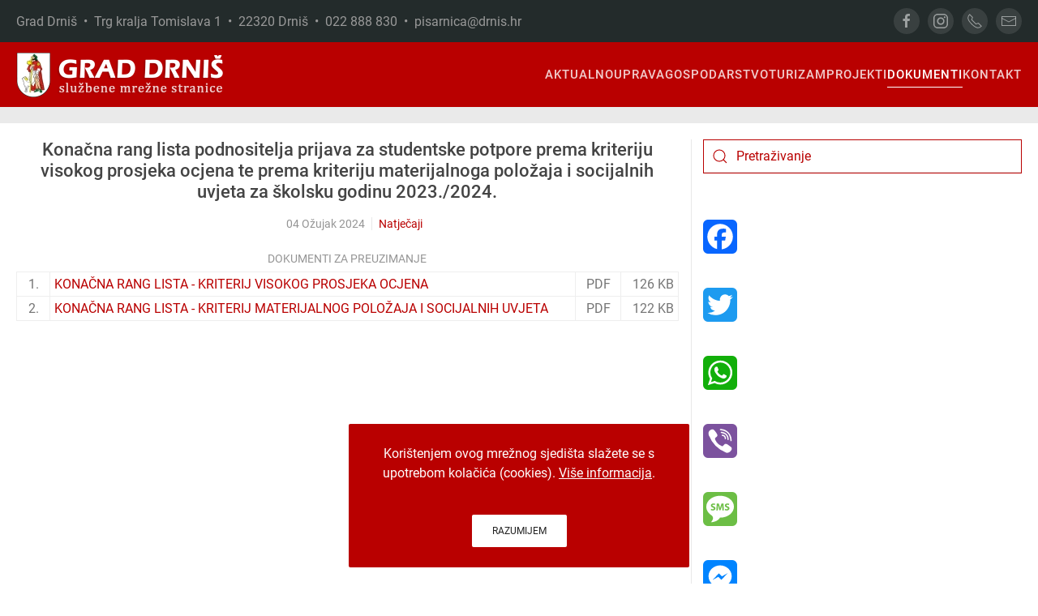

--- FILE ---
content_type: text/html; charset=utf-8
request_url: https://www.drnis.hr/dokumenti/natjecaji/4308-konacna-rang-lista-podnositelja-prijava-za-studentske-potpore-prema-kriteriju-visokog-prosjeka-ocjena-te-prema-kriteriju-materijalnoga-polozaja-i-socijalnih-uvjeta-za-skolsku-godinu-2023-2024
body_size: 12130
content:
<!DOCTYPE html>
<html lang="hr-hr" dir="ltr">
    <head>
        <meta name="viewport" content="width=device-width, initial-scale=1">
        <link rel="icon" href="/images/favicon.png" sizes="any">
                <link rel="apple-touch-icon" href="/images/apple-touch-icon.png">
        <meta charset="utf-8" />
	<base href="https://www.drnis.hr/dokumenti/natjecaji/4308-konacna-rang-lista-podnositelja-prijava-za-studentske-potpore-prema-kriteriju-visokog-prosjeka-ocjena-te-prema-kriteriju-materijalnoga-polozaja-i-socijalnih-uvjeta-za-skolsku-godinu-2023-2024" />
	<meta name="og:title" content="Konačna rang lista podnositelja prijava za studentske potpore prema kriteriju visokog prosjeka ocjena te prema kriteriju materijalnoga položaja i socijalnih uvjeta za školsku godinu 2023./2024." />
	<meta name="og:type" content="article" />
	<meta name="og:url" content="https://www.drnis.hr/dokumenti/natjecaji/4308-konacna-rang-lista-podnositelja-prijava-za-studentske-potpore-prema-kriteriju-visokog-prosjeka-ocjena-te-prema-kriteriju-materijalnoga-polozaja-i-socijalnih-uvjeta-za-skolsku-godinu-2023-2024" />
	<meta name="og:site_name" content="Grad Drniš" />
	<meta name="og:description" content="Grad Drniš" />
	<meta name="author" content="Super User" />
	<meta name="description" content="Grad Drniš" />
	<meta name="generator" content="Joomla! - Open Source Content Management" />
	<title>Grad Drniš - Konačna rang lista podnositelja prijava za studentske potpore prema kriteriju visokog prosjeka ocjena te prema kriteriju materijalnoga položaja i socijalnih uvjeta za školsku godinu 2023./2024.</title>
	<link href="https://www.drnis.hr/component/search/?Itemid=176&amp;catid=12&amp;id=4308&amp;format=opensearch" rel="search" title="Traži Grad Drniš" type="application/opensearchdescription+xml" />
	<link href="https://www.drnis.hr/plugins/content/addtoany/addtoany.css" rel="stylesheet" />
	<link href="/templates/yootheme/css/theme.9.css?1767560131" rel="stylesheet" />
	<link href="/templates/yootheme/css/theme.update.css?4.0.7" rel="stylesheet" />
	<link href="/templates/yootheme/css/custom.css?4.0.7" rel="stylesheet" />
	<script src="https://static.addtoany.com/menu/page.js" defer></script>
	<script src="/templates/yootheme/vendor/yootheme/theme-cookie/app/cookie.min.js?4.0.7" defer></script>
	<script src="/templates/yootheme/vendor/assets/uikit/dist/js/uikit.min.js?4.0.7"></script>
	<script src="/templates/yootheme/vendor/assets/uikit/dist/js/uikit-icons-max.min.js?4.0.7"></script>
	<script src="/templates/yootheme/js/theme.js?4.0.7"></script>
	<script src="/media/com_widgetkit/js/maps.js" defer></script>
	<script>
document.addEventListener('DOMContentLoaded', function() {
            Array.prototype.slice.call(document.querySelectorAll('a span[id^="cloak"]')).forEach(function(span) {
                span.innerText = span.textContent;
            });
        });
	</script>
	<script>(function(d){var s = d.createElement("script");s.setAttribute("data-account", "A3X86O5Y4q");s.setAttribute("src", "https://cdn.userway.org/widget.js");(d.body || d.head).appendChild(s);})(document)</script>
	<script>window.yootheme = window.yootheme || {}; var $theme = yootheme.theme = {"i18n":{"close":{"label":"Close"},"totop":{"label":"Back to top"},"marker":{"label":"Open"},"navbarToggleIcon":{"label":"Open menu"},"paginationPrevious":{"label":"Previous page"},"paginationNext":{"label":"Next page"},"searchIcon":{"toggle":"Open Search","submit":"Submit Search"},"slider":{"next":"Next slide","previous":"Previous slide","slideX":"Slide %s","slideLabel":"%s of %s"},"slideshow":{"next":"Next slide","previous":"Previous slide","slideX":"Slide %s","slideLabel":"%s of %s"},"lightboxPanel":{"next":"Next slide","previous":"Previous slide","slideLabel":"%s of %s","close":"Close"}},"cookie":{"mode":"notification","template":"<div class=\"tm-cookie-banner uk-notification uk-notification-bottom-center\">\n        <div class=\"uk-notification-message uk-notification-message-primary uk-panel\">\n\n            Kori\u0161tenjem ovog mre\u017enog sjedi\u0161ta sla\u017eete se s upotrebom kola\u010di\u0107a (cookies). <a style=\"color:#fff; text-decoration:underline;\" href=\"\/dokumenti\/izjava-o-kolacicima\">Vi\u0161e informacija<\/a>.\n<br \/><br \/>\n            \n                        <p class=\"uk-margin-small-top\">\n\n                                <button type=\"button\" class=\"js-accept uk-button uk-button-secondary\" data-uk-toggle=\"target: !.uk-notification; animation: uk-animation-fade\">Razumijem<\/button>\n                \n                \n            <\/p>\n            \n        <\/div>\n    <\/div>","position":"bottom"}};</script>

    </head>
    <body class="">

        <div class="uk-hidden-visually uk-notification uk-notification-top-left uk-width-auto">
            <div class="uk-notification-message">
                <a href="#tm-main">Skip to main content</a>
            </div>
        </div>
    
        
        
        <div class="tm-page">

                        


<header class="tm-header-mobile uk-hidden@m" uk-header>


        <div uk-sticky show-on-up animation="uk-animation-slide-top" cls-active="uk-navbar-sticky" sel-target=".uk-navbar-container">
    
        <div class="uk-navbar-container">

            <div class="uk-container uk-container-expand">
                <nav class="uk-navbar" uk-navbar="{&quot;container&quot;:&quot;.tm-header-mobile &gt; [uk-sticky]&quot;}">

                    
                                        <div class="uk-navbar-center">

                                                    <a href="https://www.drnis.hr/" aria-label="Back to home" class="uk-logo uk-navbar-item">
    <picture>
<source type="image/webp" srcset="/templates/yootheme/cache/fa/logo-fa43fd39.webp 235w, /templates/yootheme/cache/ff/logo-ff5f598a.webp 469w, /templates/yootheme/cache/27/logo-2745df74.webp 470w" sizes="(min-width: 235px) 235px">
<img alt="Grad Drniš" loading="eager" src="/templates/yootheme/cache/9f/logo-9f929d67.png" width="235" height="50">
</picture></a>
                        
                        
                    </div>
                    
                                        <div class="uk-navbar-right">

                        
                        <a uk-toggle href="#tm-dialog-mobile" class="uk-navbar-toggle">

        
        <div uk-navbar-toggle-icon></div>

        
    </a>

                    </div>
                    
                </nav>
            </div>

        </div>

        </div>
    



        <div id="tm-dialog-mobile" uk-offcanvas="container: true; overlay: true" mode="slide" flip>
        <div class="uk-offcanvas-bar uk-flex uk-flex-column">

                        <button class="uk-offcanvas-close uk-close-large" type="button" uk-close uk-toggle="cls: uk-close-large; mode: media; media: @s"></button>
            
                        <div class="uk-margin-auto-bottom">
                
<div class="uk-grid uk-child-width-1-1" uk-grid>    <div>
<div class="uk-panel" id="module-95">

    
    
<ul class="uk-nav uk-nav-default uk-nav-accordion" uk-nav="targets: &gt; .js-accordion">
    
	<li class="item-101 uk-parent"><a href="/"> Aktualno <span uk-nav-parent-icon></span></a>
	<ul class="uk-nav-sub">

		<li class="item-174"><a href="/aktualno/novosti"> Novosti</a></li>
		<li class="item-175"><a href="/aktualno/obavijesti"> Obavijesti</a></li>
		<li class="item-411"><a href="/aktualno/objave-gradonacelnika"> Objave Gradonačelnika</a></li>
		<li class="item-407"><a href="/aktualno/grad-drnis-prijatelj-djece/grad-drnis-prijatelj-djece"> Grad Drniš - prijatelj djece</a></li>
		<li class="item-522"><a href="/aktualno/grad-za-mlade"> Grad za mlade</a></li>
		<li class="item-545"><a href="/aktualno/dani-otvorenih-vrata-eu-fondova-u-gradu-drnisu"> Dani otvorenih vrata EU fondova u Gradu Drnišu</a></li>
		<li class="item-507"><a href="/aktualno/arhiva"> Arhiva</a></li></ul></li>
	<li class="item-188 js-accordion uk-parent"><a href> Uprava <span uk-nav-parent-icon></span></a>
	<ul class="uk-nav-sub">

		<li class="item-447"><a href="/uprava/gradonacelnik"> Gradonačelnik</a></li>
		<li class="item-448"><a href="/uprava/upravni-odjel-za-imovinsko-pravna-pitanja-kadrovske-i-opce-poslove"> Upravni odjel za imovinsko-pravna pitanja, kadrovske i opće poslove</a></li>
		<li class="item-449"><a href="/uprava/upravni-odjel-za-gospodarstvo-financije-i-drustvene-djelatnosti"> Upravni odjel za gospodarstvo, financije i društvene djelatnosti</a></li>
		<li class="item-450"><a href="/uprava/upravni-odjel-za-prostorno-uredenje-graditeljstvo-komunalno-gospodarstvo-i-zastitu-okolisa"> Upravni odjel za prostorno uređenje, graditeljstvo, komunalno gospodarstvo i zaštitu okoliša</a></li>
		<li class="item-200"><a href="/uprava/gradsko-vijece"> Gradsko vijeće</a></li>
		<li class="item-408"><a href="/aktualno/grad-drnis-prijatelj-djece/djecje-gradsko-vijece"> Dječje gradsko vijeće</a></li>
		<li class="item-488"><a href="/uprava/savjet-mladih-grada-drnisa"> Savjet mladih Grada Drniša</a></li>
		<li class="item-202"><a href="/uprava/statut-grada-drnisa"> Statut Grada Drniša</a></li>
		<li class="item-203"><a href="/uprava/grb-i-zastava"> Grb i zastava</a></li>
		<li class="item-513"><a href="/uprava/gradske-cetvrti-i-mjesni-odbori"> Gradske četvrti i mjesni odbori</a></li></ul></li>
	<li class="item-189 js-accordion uk-parent"><a href> Gospodarstvo <span uk-nav-parent-icon></span></a>
	<ul class="uk-nav-sub">

		<li class="item-205"><a href="/gospodarstvo/gospodarstvo"> Gospodarstvo</a></li>
		<li class="item-206"><a href="/gospodarstvo/poslovna-zona-drnis"> Poslovna zona &quot;Drniš&quot;</a></li>
		<li class="item-207"><a href="/gospodarstvo/poslovna-zona-radonic"> Poslovna zona &quot;Radonić&quot;</a></li>
		<li class="item-320"><a href="/gospodarstvo/program-ukupnog-razvoja-grada-drnisa-2015-2020"> Program ukupnog razvoja Grada Drniša 2015. - 2020.</a></li>
		<li class="item-341"><a href="/gospodarstvo/program-potpore-poljoprivredi-i-ruralnom-razvoju-grada-drnisa-do-2027-godine"> Program potpore poljoprivredi i ruralnom razvoju Grada Drniša do 2027. godine</a></li>
		<li class="item-497"><a href="/gospodarstvo/provedbeni-program-grada-drnisa-2022-2025"> Provedbeni program Grada Drniša 2022. - 2025.</a></li>
		<li class="item-544"><a href="/gospodarstvo/provedbeni-program-grada-drnisa-2025-2027"> Provedbeni program Grada Drniša 2025. - 2029.</a></li>
		<li class="item-504"><a href="/gospodarstvo/vodic-za-izvoznike"> Vodič za izvoznike</a></li>
		<li class="item-511"><a href="/gospodarstvo/plan-razvoja-grada-drnisa-do-2030-godine"> Plan razvoja Grada Drniša do 2030. godine</a></li>
		<li class="item-516"><a href="/gospodarstvo/program-raspolaganja-poljoprivrednim-zemljistem-u-vlasnistvu-republike-hrvatske-za-grad-drnis"> Program raspolaganja poljoprivrednim zemljištem u vlasništvu Republike Hrvatske za Grad Drniš</a></li>
		<li class="item-547"><a href="/gospodarstvo/program-zastite-divljaci"> Program zaštite divljači</a></li></ul></li>
	<li class="item-180 js-accordion uk-parent"><a href> Turizam <span uk-nav-parent-icon></span></a>
	<ul class="uk-nav-sub">

		<li class="item-453"><a href="/turizam/grad-drnis"> Grad Drniš</a></li>
		<li class="item-454"><a href="/turizam/sto-posjetiti"> Što posjetiti</a></li>
		<li class="item-455"><a href="/turizam/aktivnosti"> Aktivnosti</a></li>
		<li class="item-456"><a href="/turizam/gastronomija"> Gastronomija</a></li>
		<li class="item-457"><a href="/turizam/suveniri"> Suveniri</a></li>
		<li class="item-417"><a href="https://www.tz-drnis.hr" target="_blank"> Turistička zajednica Grada Drniša</a></li>
		<li class="item-452"><a href="https://www.gmd.hr" target="_blank"> Gradski muzej Drniš</a></li>
		<li class="item-418"><a href="https://www.drniskiprsut.com" target="_blank"> Drniški pršut</a></li>
		<li class="item-336"><a href="/turizam/top-100-ggd"> Top 100 GGD</a></li>
		<li class="item-322"><a href="/turizam/eden"> EDEN</a></li></ul></li>
	<li class="item-353 js-accordion uk-parent"><a href> Projekti <span uk-nav-parent-icon></span></a>
	<ul class="uk-nav-sub">

		<li class="item-354"><a href="/projekti/razvoj-turizma-na-rubnim-dijelovima-nacionalnog-parka-krka"> Razvoj turizma na rubnim dijelovima Nacionalnog parka Krka</a></li>
		<li class="item-355"><a href="/projekti/adriatic-canyons-adventure-tours"> Adriatic Canyons Adventure Tours</a></li>
		<li class="item-356"><a href="/projekti/integrirani-program-obnove-kulturne-bastine-grada-drnisa"> Integrirani program obnove kulturne baštine Grada Drniša</a></li>
		<li class="item-359"><a href="/projekti/izgradnja-i-opremanje-reciklaznog-dvorista-na-podrucju-grada-drnisa"> Izgradnja i opremanje reciklažnog dvorišta na području Grada Drniša</a></li>
		<li class="item-372"><a href="/projekti/izgradnja-prometnice-s-infrastrukturom-u-stambenoj-zoni-pazar-u-drnisu"> Izgradnja prometnice s infrastrukturom u stambenoj zoni &quot;Pazar&quot; u Drnišu</a></li>
		<li class="item-380"><a href="/projekti/rekonstrukcija-postojece-gradevine-trznice-izgradnja-pet-nadstresnica-i-jedne-prodavaonice-u-gradu-drnisu"> Rekonstrukcija postojeće građevine (tržnice) – Izgradnja pet nadstrešnica i jedne prodavaonice u Gradu Drnišu</a></li>
		<li class="item-381"><a href="/projekti/gradenje-i-opremanje-djecjeg-vrtica-u-drinovcima"> Građenje i opremanje dječjeg vrtića u Drinovcima</a></li>
		<li class="item-382"><a href="/projekti/energetska-obnova-zgrade-djecjeg-vrtica-drnis-na-adresi-antuna-mihanovica-2-drnis"> Energetska obnova zgrade Dječjeg vrtića Drniš na adresi Antuna Mihanovića 2, Drniš</a></li>
		<li class="item-383"><a href="/projekti/ulaganje-u-izmjenu-i-dopunu-prostornog-plana-uredenja-grada-drnisa-operacija-7-1-1"> Ulaganje u Izmjenu i dopunu Prostornog plana uređenja Grada Drniša – operacija 7.1.1.</a></li>
		<li class="item-386"><a href="/projekti/natura-drnis-odrzivi-razvoj-grada-drnisa-pod-ekoloskom-mrezom-natura-2000"> Natura Drniš – održivi razvoj grada Drniša pod ekološkom mrežom NATURA 2000</a></li>
		<li class="item-388"><a href="/projekti/in-lore"> IN-LoRe</a></li>
		<li class="item-392"><a href="/projekti/osposobljavanjem-do-zaposlenja"> Osposobljavanjem do zaposlenja</a></li>
		<li class="item-394"><a href="/projekti/za-bolju-buducnost-program-zaposljavanja-zena-u-gradu-drnisu"> Za bolju budućnost - program zapošljavanja žena u Gradu Drnišu</a></li>
		<li class="item-395"><a href="/projekti/razvoj-gospodarstva-grada-drnisa-kroz-ulaganje-u-poslovnu-zonu-drnis"> Razvoj gospodarstva Grada Drniša kroz ulaganje u poslovnu zonu Drniš</a></li>
		<li class="item-397"><a href="/projekti/pokreni-se"> Pokreni se!</a></li>
		<li class="item-398"><a href="/projekti/wifi4eu-wifi-mreza-na-podrucju-grada-drnisa"> WiFi4EU – WiFi mreža na području Grada Drniša</a></li>
		<li class="item-400"><a href="/projekti/smart-city-projekti"> Smart City projekti</a></li>
		<li class="item-401"><a href="/projekti/sanacija-odlagalista-otpada-mosec-u-gradu-drnisu"> Sanacija odlagališta otpada Moseć u Gradu Drnišu</a></li>
		<li class="item-403"><a href="/projekti/izgradnja-sustava-za-navodnjavanje-na-nogometnom-igralistu-nk-dosk-u-drnisu"> Izgradnja sustava za navodnjavanje na nogometnom igralištu NK DOŠK u Drnišu</a></li>
		<li class="item-494"><a href="/projekti/nastavak-unaprjedenja-usluga-za-djecu-u-sustavu-ranog-i-predskolskog-odgoja-i-obrazovanja-djecjeg-vrtica-drnis-u-gradu-drnisu"> Nastavak unaprjeđenja usluga za djecu u sustavu ranog i predškolskog odgoja i obrazovanja Dječjeg vrtića Drniš u Gradu Drnišu</a></li>
		<li class="item-495"><a href="/projekti/izgradnja-metalne-konstrukcije-nad-gledalistem-nk-dosk-a"> Izgradnja metalne konstrukcije nad gledalištem NK DOŠK-a</a></li>
		<li class="item-510"><a href="/projekti/ponovno-zajedno-program-zaposljavanja-zena-u-gradu-drnisu"> Ponovno zajedno - program zapošljavanja žena u Gradu Drnišu</a></li>
		<li class="item-515"><a href="/projekti/projekt-adaptacije-i-opremanja-prostora-u-djecjem-vrticu-drnis"> Projekt adaptacije i opremanja prostora u Dječjem vrtiću Drniš</a></li>
		<li class="item-517"><a href="/projekti/budimo-aktivni-i-dalje"> Budimo aktivni i dalje!</a></li>
		<li class="item-523"><a href="/projekti/izgradnja-i-opremanje-centra-za-starije-osobe-drnis"> Izgradnja i opremanje Centra za starije osobe Drniš</a></li>
		<li class="item-524"><a href="/projekti/otpad-nije-smece-i-od-tebe-sve-krece"> Otpad nije smeće i od tebe sve kreće</a></li>
		<li class="item-526"><a href="/projekti/s-vama-smo-pomoc-starijim-osobama-i-osobama-s-invaliditetom"> S vama smo - pomoć starijim osobama i osobama s invaliditetom</a></li>
		<li class="item-529"><a href="/projekti/gradimo-europu-s-lokalnim-dionicima"> Gradimo Europu s lokalnim dionicima</a></li>
		<li class="item-530"><a href="/projekti/sustour-sustainable-tourism-for-local-development"> SUSTOUR - &quot;Sustainable tourism for local development&quot;</a></li>
		<li class="item-531"><a href="/projekti/hands-up-for-the-better-future"> Hands up for the better Future</a></li>
		<li class="item-534"><a href="/projekti/potencijali-zajednice"> Potencijali zajednice</a></li>
		<li class="item-535"><a href="/projekti/projekt-edukativnih-sportskih-i-kulturnih-aktivnosti-za-djecu-predskolske-dobi-i-skolsku-djecu-od-i-do-iv-razreda-osnovne-skole"> Projekt edukativnih, sportskih i kulturnih aktivnosti za djecu predškolske dobi i školsku djecu od I. do IV. razreda osnovne škole</a></li>
		<li class="item-539"><a href="/projekti/adaptacija-i-opremanje-prostora-na-1-katu-u-djecjem-vrticu-drnis"> Adaptacija i opremanje prostora na 1. katu u Dječjem vrtiću Drniš</a></li>
		<li class="item-540"><a href="/projekti/uredenje-i-opremanje-djecjeg-igralista-na-podvornici-u-gradu-drnisu"> Uređenje i opremanje dječjeg igrališta na Podvornici u Gradu Drnišu</a></li>
		<li class="item-541"><a href="/projekti/projekt-uredenja-i-opremanja-djecjeg-igralista-u-krugu-djecjeg-vrtica-drnis"> Projekt uređenja i opremanja dječjeg igrališta u krugu Dječjeg vrtića Drniš</a></li>
		<li class="item-548"><a href="/projekti/zaplivaj-kroz-znanje-i-kulturu"> Zaplivaj kroz znanje i kulturu</a></li></ul></li>
	<li class="item-406 uk-active js-accordion uk-open uk-parent"><a href> Dokumenti <span uk-nav-parent-icon></span></a>
	<ul class="uk-nav-sub">

		<li class="item-543"><a href="/dokumenti/jedinstveni-digitalni-pristupnik"> Jedinstveni digitalni pristupnik</a></li>
		<li class="item-316"><a href="/dokumenti/sluzbeni-glasnik"> Službeni glasnik Grada Drniša</a></li>
		<li class="item-176 uk-active"><a href="/dokumenti/natjecaji"> Natječaji</a></li>
		<li class="item-182"><a href="/dokumenti/javni-pozivi"> Javni pozivi</a></li>
		<li class="item-425"><a href="/dokumenti/javne-rasprave"> Javne rasprave</a></li>
		<li class="item-258"><a href="/dokumenti/javna-nabava"> Javna nabava</a></li>
		<li class="item-177"><a href="/dokumenti/dokumenti-gradonacelnika"> Dokumenti Gradonačelnika</a></li>
		<li class="item-178"><a href="/dokumenti/dokumenti-gradskog-vijeca"> Dokumenti Gradskog vijeća</a></li>
		<li class="item-377"><a href="/dokumenti/sjednice-gradskog-vijeca"> Sjednice Gradskog vijeća</a></li>
		<li class="item-283"><a href="/dokumenti/proracun-grada-drnisa"> Proračun Grada Drniša</a></li>
		<li class="item-306"><a href="/dokumenti/financijski-izvjestaji"> Financijski izvještaji</a></li>
		<li class="item-370"><a href="/dokumenti/socijalni-program-grada-drnisa"> Socijalni program Grada Drniša</a></li>
		<li class="item-190"><a href="/dokumenti/prostorno-uredenje"> Prostorno uređenje</a></li>
		<li class="item-432"><a href="/dokumenti/komunalno-redarstvo"> Komunalno redarstvo</a></li>
		<li class="item-414"><a href="/dokumenti/civilna-zastita"> Civilna zaštita</a></li>
		<li class="item-369"><a href="/dokumenti/prirodne-nepogode"> Prirodne nepogode</a></li>
		<li class="item-391"><a href="/dokumenti/gospodarenje-otpadom"> Gospodarenje otpadom</a></li>
		<li class="item-445"><a href="/dokumenti/zastita-okolisa"> Zaštita okoliša</a></li>
		<li class="item-371"><a href="/dokumenti/pravo-na-pristup-informacijama"> Pravo na pristup informacijama</a></li>
		<li class="item-393"><a href="/dokumenti/savjetovanje-s-javnoscu"> Savjetovanje s javnošću</a></li>
		<li class="item-499"><a href="/dokumenti/koncesije"> Koncesije</a></li>
		<li class="item-404"><a href="/dokumenti/digitalna-pristupacnost"> Digitalna pristupačnost</a></li>
		<li class="item-446"><a href="/dokumenti/izjava-o-kolacicima"> Izjava o kolačićima</a></li>
		<li class="item-521"><a href="/dokumenti/strategija-upravljanja-imovinom-u-vlasnistvu-grada-drnisa-za-razdoblje-2021-2027"> Strategija upravljanja imovinom u vlasništvu Grada Drniša za razdoblje 2021. - 2027.</a></li>
		<li class="item-532"><a href="/dokumenti/secap-akcijski-plan-energetski-i-klimatski-odrzivog-razvitka-grada-drnisa"> SECAP – Akcijski plan energetski i klimatski održivog razvitka Grada Drniša</a></li></ul></li>
	<li class="item-184 js-accordion uk-parent"><a href> Kontakt <span uk-nav-parent-icon></span></a>
	<ul class="uk-nav-sub">

		<li class="item-451"><a href="/kontakt/grad-drnis"> Grad Drniš</a></li>
		<li class="item-437"><a href="/kontakt/gradonacelnik"> Gradonačelnik</a></li>
		<li class="item-438"><a href="/kontakt/upravni-odjel-za-imovinsko-pravna-pitanja-kadrovske-i-opce-poslove"> Upravni odjel za imovinsko-pravna pitanja, kadrovske i opće poslove</a></li>
		<li class="item-439"><a href="/kontakt/upravni-odjel-za-gospodarstvo-financije-i-drustvene-djelatnosti"> Upravni odjel za gospodarstvo, financije i društvene djelatnosti</a></li>
		<li class="item-440"><a href="/kontakt/upravni-odjel-za-prostorno-uredenje-graditeljstvo-komunalno-gospodarstvo-i-zastitu-okolisa"> Upravni odjel za prostorno uređenje, graditeljstvo, komunalno gospodarstvo i zaštitu okoliša</a></li></ul></li></ul>

</div>
</div>    <div>
<div class="uk-panel" id="module-tm-4">

    
    <ul class="uk-flex-inline uk-flex-middle uk-flex-nowrap uk-grid-small" uk-grid>                    <li><a href="https://www.facebook.com/drnis.web" class="uk-preserve-width uk-icon-button" rel="noreferrer" target="_blank"><span uk-icon="icon: facebook;"></span></a></li>
                    <li><a href="https://www.instagram.com/tz_drnis" class="uk-preserve-width uk-icon-button" rel="noreferrer" target="_blank"><span uk-icon="icon: instagram;"></span></a></li>
                    <li><a href="tel:+38522888830" class="uk-preserve-width uk-icon-button" rel="noreferrer" target="_blank"><span uk-icon="icon: receiver;"></span></a></li>
                    <li><a href="mailto:tajnistvo@drnis.hr" class="uk-preserve-width uk-icon-button" rel="noreferrer" target="_blank"><span uk-icon="icon: mail;"></span></a></li>
            </ul>
</div>
</div></div>
            </div>
            
            
        </div>
    </div>
    
    
    

</header>



<div class="tm-toolbar tm-toolbar-default uk-visible@m">
    <div class="uk-container uk-flex uk-flex-middle uk-container-large">

                <div>
            <div class="uk-grid-medium uk-child-width-auto uk-flex-middle" uk-grid="margin: uk-margin-small-top">

                                <div>
<div class="uk-panel" id="module-98">

    
    
<div class="uk-margin-remove-last-child custom" ><h5 style="font-size: 16px; color: #999; font-weight: 400;">Grad Drniš  •  Trg kralja Tomislava 1  •  22320 Drniš  •  022 888 830  •  <a style="color: inherit;" href="mailto:pisarnica@drnis.hr">pisarnica@drnis.hr</a></h5></div>

</div>
</div>
                
                
            </div>
        </div>
        
                <div class="uk-margin-auto-left">
            <div class="uk-grid-medium uk-child-width-auto uk-flex-middle" uk-grid="margin: uk-margin-small-top">
                <div>
<div class="uk-panel" id="module-tm-3">

    
    <ul class="uk-flex-inline uk-flex-middle uk-flex-nowrap uk-grid-small" uk-grid>                    <li><a href="https://www.facebook.com/drnis.web" class="uk-preserve-width uk-icon-button" rel="noreferrer" target="_blank"><span uk-icon="icon: facebook; width: 20; height: 20;"></span></a></li>
                    <li><a href="https://www.instagram.com/tz_drnis" class="uk-preserve-width uk-icon-button" rel="noreferrer" target="_blank"><span uk-icon="icon: instagram; width: 20; height: 20;"></span></a></li>
                    <li><a href="tel:+38522888830" class="uk-preserve-width uk-icon-button" rel="noreferrer" target="_blank"><span uk-icon="icon: receiver; width: 20; height: 20;"></span></a></li>
                    <li><a href="mailto:pisarnica@drnis.hr" class="uk-preserve-width uk-icon-button" rel="noreferrer" target="_blank"><span uk-icon="icon: mail; width: 20; height: 20;"></span></a></li>
            </ul>
</div>
</div>
            </div>
        </div>
        
    </div>
</div>

<header class="tm-header uk-visible@m" uk-header>



        <div uk-sticky media="@m" cls-active="uk-navbar-sticky" sel-target=".uk-navbar-container">
    
        <div class="uk-navbar-container">

            <div class="uk-container uk-container-large">
                <nav class="uk-navbar" uk-navbar="{&quot;align&quot;:&quot;left&quot;,&quot;container&quot;:&quot;.tm-header &gt; [uk-sticky]&quot;,&quot;boundary&quot;:&quot;.tm-header .uk-navbar-container&quot;}">

                                        <div class="uk-navbar-left">

                                                    <a href="https://www.drnis.hr/" aria-label="Back to home" class="uk-logo uk-navbar-item">
    <picture>
<source type="image/webp" srcset="/templates/yootheme/cache/8b/logo-8b14517b.webp 258w, /templates/yootheme/cache/5b/logo-5b508f37.webp 515w, /templates/yootheme/cache/4a/logo-4a2de54e.webp 516w" sizes="(min-width: 258px) 258px">
<img alt="Grad Drniš" loading="eager" src="/templates/yootheme/cache/ee/logo-eec53125.png" width="258" height="55">
</picture></a>
                        
                        
                        
                    </div>
                    
                    
                                        <div class="uk-navbar-right">

                                                    
<ul class="uk-navbar-nav" id="module-92">
    
	<li class="item-101 uk-parent"><a href="/"> Aktualno</a>
	<div class="uk-navbar-dropdown"><div><ul class="uk-nav uk-navbar-dropdown-nav">

		<li class="item-174"><a href="/aktualno/novosti"> Novosti</a></li>
		<li class="item-175"><a href="/aktualno/obavijesti"> Obavijesti</a></li>
		<li class="item-411"><a href="/aktualno/objave-gradonacelnika"> Objave Gradonačelnika</a></li>
		<li class="item-407"><a href="/aktualno/grad-drnis-prijatelj-djece/grad-drnis-prijatelj-djece"> Grad Drniš - prijatelj djece</a></li>
		<li class="item-522"><a href="/aktualno/grad-za-mlade"> Grad za mlade</a></li>
		<li class="item-545"><a href="/aktualno/dani-otvorenih-vrata-eu-fondova-u-gradu-drnisu"> Dani otvorenih vrata EU fondova u Gradu Drnišu</a></li>
		<li class="item-507"><a href="/aktualno/arhiva"> Arhiva</a></li></ul></div></div></li>
	<li class="item-188 uk-parent"><a role="button"> Uprava</a>
	<div class="uk-navbar-dropdown uk-navbar-dropdown-width-2" mode="hover" pos="bottom-left"><div class="uk-drop-grid uk-child-width-1-2" uk-grid><div><ul class="uk-nav uk-navbar-dropdown-nav">

		<li class="item-447"><a href="/uprava/gradonacelnik"> Gradonačelnik</a></li>
		<li class="item-448"><a href="/uprava/upravni-odjel-za-imovinsko-pravna-pitanja-kadrovske-i-opce-poslove"> Upravni odjel za imovinsko-pravna pitanja, kadrovske i opće poslove</a></li>
		<li class="item-449"><a href="/uprava/upravni-odjel-za-gospodarstvo-financije-i-drustvene-djelatnosti"> Upravni odjel za gospodarstvo, financije i društvene djelatnosti</a></li>
		<li class="item-450"><a href="/uprava/upravni-odjel-za-prostorno-uredenje-graditeljstvo-komunalno-gospodarstvo-i-zastitu-okolisa"> Upravni odjel za prostorno uređenje, graditeljstvo, komunalno gospodarstvo i zaštitu okoliša</a></li>
		<li class="item-200"><a href="/uprava/gradsko-vijece"> Gradsko vijeće</a></li></ul></div><div><ul class="uk-nav uk-navbar-dropdown-nav">

		<li class="item-408"><a href="/aktualno/grad-drnis-prijatelj-djece/djecje-gradsko-vijece"> Dječje gradsko vijeće</a></li>
		<li class="item-488"><a href="/uprava/savjet-mladih-grada-drnisa"> Savjet mladih Grada Drniša</a></li>
		<li class="item-202"><a href="/uprava/statut-grada-drnisa"> Statut Grada Drniša</a></li>
		<li class="item-203"><a href="/uprava/grb-i-zastava"> Grb i zastava</a></li>
		<li class="item-513"><a href="/uprava/gradske-cetvrti-i-mjesni-odbori"> Gradske četvrti i mjesni odbori</a></li></ul></div></div></div></li>
	<li class="item-189 uk-parent"><a role="button"> Gospodarstvo</a>
	<div class="uk-navbar-dropdown" mode="hover" pos="bottom-left"><div><ul class="uk-nav uk-navbar-dropdown-nav">

		<li class="item-205"><a href="/gospodarstvo/gospodarstvo"> Gospodarstvo</a></li>
		<li class="item-206"><a href="/gospodarstvo/poslovna-zona-drnis"> Poslovna zona &quot;Drniš&quot;</a></li>
		<li class="item-207"><a href="/gospodarstvo/poslovna-zona-radonic"> Poslovna zona &quot;Radonić&quot;</a></li>
		<li class="item-320"><a href="/gospodarstvo/program-ukupnog-razvoja-grada-drnisa-2015-2020"> Program ukupnog razvoja Grada Drniša 2015. - 2020.</a></li>
		<li class="item-341"><a href="/gospodarstvo/program-potpore-poljoprivredi-i-ruralnom-razvoju-grada-drnisa-do-2027-godine"> Program potpore poljoprivredi i ruralnom razvoju Grada Drniša do 2027. godine</a></li>
		<li class="item-497"><a href="/gospodarstvo/provedbeni-program-grada-drnisa-2022-2025"> Provedbeni program Grada Drniša 2022. - 2025.</a></li>
		<li class="item-544"><a href="/gospodarstvo/provedbeni-program-grada-drnisa-2025-2027"> Provedbeni program Grada Drniša 2025. - 2029.</a></li>
		<li class="item-504"><a href="/gospodarstvo/vodic-za-izvoznike"> Vodič za izvoznike</a></li>
		<li class="item-511"><a href="/gospodarstvo/plan-razvoja-grada-drnisa-do-2030-godine"> Plan razvoja Grada Drniša do 2030. godine</a></li>
		<li class="item-516"><a href="/gospodarstvo/program-raspolaganja-poljoprivrednim-zemljistem-u-vlasnistvu-republike-hrvatske-za-grad-drnis"> Program raspolaganja poljoprivrednim zemljištem u vlasništvu Republike Hrvatske za Grad Drniš</a></li>
		<li class="item-547"><a href="/gospodarstvo/program-zastite-divljaci"> Program zaštite divljači</a></li></ul></div></div></li>
	<li class="item-180 uk-parent"><a role="button"> Turizam</a>
	<div class="uk-navbar-dropdown uk-navbar-dropdown-width-2" mode="hover" pos="bottom-left"><div class="uk-drop-grid uk-child-width-1-2" uk-grid><div><ul class="uk-nav uk-navbar-dropdown-nav">

		<li class="item-453"><a href="/turizam/grad-drnis"> Grad Drniš</a></li>
		<li class="item-454"><a href="/turizam/sto-posjetiti"> Što posjetiti</a></li>
		<li class="item-455"><a href="/turizam/aktivnosti"> Aktivnosti</a></li>
		<li class="item-456"><a href="/turizam/gastronomija"> Gastronomija</a></li>
		<li class="item-457"><a href="/turizam/suveniri"> Suveniri</a></li></ul></div><div><ul class="uk-nav uk-navbar-dropdown-nav">

		<li class="item-417"><a href="https://www.tz-drnis.hr" target="_blank"> Turistička zajednica Grada Drniša</a></li>
		<li class="item-452"><a href="https://www.gmd.hr" target="_blank"> Gradski muzej Drniš</a></li>
		<li class="item-418"><a href="https://www.drniskiprsut.com" target="_blank"> Drniški pršut</a></li>
		<li class="item-336"><a href="/turizam/top-100-ggd"> Top 100 GGD</a></li>
		<li class="item-322"><a href="/turizam/eden"> EDEN</a></li></ul></div></div></div></li>
	<li class="item-353 uk-parent"><a role="button"> Projekti</a>
	<div class="uk-navbar-dropdown uk-navbar-dropdown-width-3" mode="hover" pos="bottom-left"><div class="uk-drop-grid uk-child-width-1-3" uk-grid><div><ul class="uk-nav uk-navbar-dropdown-nav">

		<li class="item-354"><a href="/projekti/razvoj-turizma-na-rubnim-dijelovima-nacionalnog-parka-krka"> Razvoj turizma na rubnim dijelovima Nacionalnog parka Krka</a></li>
		<li class="item-355"><a href="/projekti/adriatic-canyons-adventure-tours"> Adriatic Canyons Adventure Tours</a></li>
		<li class="item-356"><a href="/projekti/integrirani-program-obnove-kulturne-bastine-grada-drnisa"> Integrirani program obnove kulturne baštine Grada Drniša</a></li>
		<li class="item-359"><a href="/projekti/izgradnja-i-opremanje-reciklaznog-dvorista-na-podrucju-grada-drnisa"> Izgradnja i opremanje reciklažnog dvorišta na području Grada Drniša</a></li>
		<li class="item-372"><a href="/projekti/izgradnja-prometnice-s-infrastrukturom-u-stambenoj-zoni-pazar-u-drnisu"> Izgradnja prometnice s infrastrukturom u stambenoj zoni &quot;Pazar&quot; u Drnišu</a></li>
		<li class="item-380"><a href="/projekti/rekonstrukcija-postojece-gradevine-trznice-izgradnja-pet-nadstresnica-i-jedne-prodavaonice-u-gradu-drnisu"> Rekonstrukcija postojeće građevine (tržnice) – Izgradnja pet nadstrešnica i jedne prodavaonice u Gradu Drnišu</a></li>
		<li class="item-381"><a href="/projekti/gradenje-i-opremanje-djecjeg-vrtica-u-drinovcima"> Građenje i opremanje dječjeg vrtića u Drinovcima</a></li>
		<li class="item-382"><a href="/projekti/energetska-obnova-zgrade-djecjeg-vrtica-drnis-na-adresi-antuna-mihanovica-2-drnis"> Energetska obnova zgrade Dječjeg vrtića Drniš na adresi Antuna Mihanovića 2, Drniš</a></li>
		<li class="item-383"><a href="/projekti/ulaganje-u-izmjenu-i-dopunu-prostornog-plana-uredenja-grada-drnisa-operacija-7-1-1"> Ulaganje u Izmjenu i dopunu Prostornog plana uređenja Grada Drniša – operacija 7.1.1.</a></li>
		<li class="item-386"><a href="/projekti/natura-drnis-odrzivi-razvoj-grada-drnisa-pod-ekoloskom-mrezom-natura-2000"> Natura Drniš – održivi razvoj grada Drniša pod ekološkom mrežom NATURA 2000</a></li>
		<li class="item-388"><a href="/projekti/in-lore"> IN-LoRe</a></li>
		<li class="item-392"><a href="/projekti/osposobljavanjem-do-zaposlenja"> Osposobljavanjem do zaposlenja</a></li></ul></div><div><ul class="uk-nav uk-navbar-dropdown-nav">

		<li class="item-394"><a href="/projekti/za-bolju-buducnost-program-zaposljavanja-zena-u-gradu-drnisu"> Za bolju budućnost - program zapošljavanja žena u Gradu Drnišu</a></li>
		<li class="item-395"><a href="/projekti/razvoj-gospodarstva-grada-drnisa-kroz-ulaganje-u-poslovnu-zonu-drnis"> Razvoj gospodarstva Grada Drniša kroz ulaganje u poslovnu zonu Drniš</a></li>
		<li class="item-397"><a href="/projekti/pokreni-se"> Pokreni se!</a></li>
		<li class="item-398"><a href="/projekti/wifi4eu-wifi-mreza-na-podrucju-grada-drnisa"> WiFi4EU – WiFi mreža na području Grada Drniša</a></li>
		<li class="item-400"><a href="/projekti/smart-city-projekti"> Smart City projekti</a></li>
		<li class="item-401"><a href="/projekti/sanacija-odlagalista-otpada-mosec-u-gradu-drnisu"> Sanacija odlagališta otpada Moseć u Gradu Drnišu</a></li>
		<li class="item-403"><a href="/projekti/izgradnja-sustava-za-navodnjavanje-na-nogometnom-igralistu-nk-dosk-u-drnisu"> Izgradnja sustava za navodnjavanje na nogometnom igralištu NK DOŠK u Drnišu</a></li>
		<li class="item-494"><a href="/projekti/nastavak-unaprjedenja-usluga-za-djecu-u-sustavu-ranog-i-predskolskog-odgoja-i-obrazovanja-djecjeg-vrtica-drnis-u-gradu-drnisu"> Nastavak unaprjeđenja usluga za djecu u sustavu ranog i predškolskog odgoja i obrazovanja Dječjeg vrtića Drniš u Gradu Drnišu</a></li>
		<li class="item-495"><a href="/projekti/izgradnja-metalne-konstrukcije-nad-gledalistem-nk-dosk-a"> Izgradnja metalne konstrukcije nad gledalištem NK DOŠK-a</a></li>
		<li class="item-510"><a href="/projekti/ponovno-zajedno-program-zaposljavanja-zena-u-gradu-drnisu"> Ponovno zajedno - program zapošljavanja žena u Gradu Drnišu</a></li>
		<li class="item-515"><a href="/projekti/projekt-adaptacije-i-opremanja-prostora-u-djecjem-vrticu-drnis"> Projekt adaptacije i opremanja prostora u Dječjem vrtiću Drniš</a></li>
		<li class="item-517"><a href="/projekti/budimo-aktivni-i-dalje"> Budimo aktivni i dalje!</a></li></ul></div><div><ul class="uk-nav uk-navbar-dropdown-nav">

		<li class="item-523"><a href="/projekti/izgradnja-i-opremanje-centra-za-starije-osobe-drnis"> Izgradnja i opremanje Centra za starije osobe Drniš</a></li>
		<li class="item-524"><a href="/projekti/otpad-nije-smece-i-od-tebe-sve-krece"> Otpad nije smeće i od tebe sve kreće</a></li>
		<li class="item-526"><a href="/projekti/s-vama-smo-pomoc-starijim-osobama-i-osobama-s-invaliditetom"> S vama smo - pomoć starijim osobama i osobama s invaliditetom</a></li>
		<li class="item-529"><a href="/projekti/gradimo-europu-s-lokalnim-dionicima"> Gradimo Europu s lokalnim dionicima</a></li>
		<li class="item-530"><a href="/projekti/sustour-sustainable-tourism-for-local-development"> SUSTOUR - &quot;Sustainable tourism for local development&quot;</a></li>
		<li class="item-531"><a href="/projekti/hands-up-for-the-better-future"> Hands up for the better Future</a></li>
		<li class="item-534"><a href="/projekti/potencijali-zajednice"> Potencijali zajednice</a></li>
		<li class="item-535"><a href="/projekti/projekt-edukativnih-sportskih-i-kulturnih-aktivnosti-za-djecu-predskolske-dobi-i-skolsku-djecu-od-i-do-iv-razreda-osnovne-skole"> Projekt edukativnih, sportskih i kulturnih aktivnosti za djecu predškolske dobi i školsku djecu od I. do IV. razreda osnovne škole</a></li>
		<li class="item-539"><a href="/projekti/adaptacija-i-opremanje-prostora-na-1-katu-u-djecjem-vrticu-drnis"> Adaptacija i opremanje prostora na 1. katu u Dječjem vrtiću Drniš</a></li>
		<li class="item-540"><a href="/projekti/uredenje-i-opremanje-djecjeg-igralista-na-podvornici-u-gradu-drnisu"> Uređenje i opremanje dječjeg igrališta na Podvornici u Gradu Drnišu</a></li>
		<li class="item-541"><a href="/projekti/projekt-uredenja-i-opremanja-djecjeg-igralista-u-krugu-djecjeg-vrtica-drnis"> Projekt uređenja i opremanja dječjeg igrališta u krugu Dječjeg vrtića Drniš</a></li>
		<li class="item-548"><a href="/projekti/zaplivaj-kroz-znanje-i-kulturu"> Zaplivaj kroz znanje i kulturu</a></li></ul></div></div></div></li>
	<li class="item-406 uk-active uk-parent"><a role="button"> Dokumenti</a>
	<div class="uk-navbar-dropdown uk-navbar-dropdown-width-3" mode="hover" pos="bottom-left"><div class="uk-drop-grid uk-child-width-1-3" uk-grid><div><ul class="uk-nav uk-navbar-dropdown-nav">

		<li class="item-543"><a href="/dokumenti/jedinstveni-digitalni-pristupnik"> Jedinstveni digitalni pristupnik</a></li>
		<li class="item-316"><a href="/dokumenti/sluzbeni-glasnik"> Službeni glasnik Grada Drniša</a></li>
		<li class="item-176 uk-active"><a href="/dokumenti/natjecaji"> Natječaji</a></li>
		<li class="item-182"><a href="/dokumenti/javni-pozivi"> Javni pozivi</a></li>
		<li class="item-425"><a href="/dokumenti/javne-rasprave"> Javne rasprave</a></li>
		<li class="item-258"><a href="/dokumenti/javna-nabava"> Javna nabava</a></li>
		<li class="item-177"><a href="/dokumenti/dokumenti-gradonacelnika"> Dokumenti Gradonačelnika</a></li>
		<li class="item-178"><a href="/dokumenti/dokumenti-gradskog-vijeca"> Dokumenti Gradskog vijeća</a></li>
		<li class="item-377"><a href="/dokumenti/sjednice-gradskog-vijeca"> Sjednice Gradskog vijeća</a></li></ul></div><div><ul class="uk-nav uk-navbar-dropdown-nav">

		<li class="item-283"><a href="/dokumenti/proracun-grada-drnisa"> Proračun Grada Drniša</a></li>
		<li class="item-306"><a href="/dokumenti/financijski-izvjestaji"> Financijski izvještaji</a></li>
		<li class="item-370"><a href="/dokumenti/socijalni-program-grada-drnisa"> Socijalni program Grada Drniša</a></li>
		<li class="item-190"><a href="/dokumenti/prostorno-uredenje"> Prostorno uređenje</a></li>
		<li class="item-432"><a href="/dokumenti/komunalno-redarstvo"> Komunalno redarstvo</a></li>
		<li class="item-414"><a href="/dokumenti/civilna-zastita"> Civilna zaštita</a></li>
		<li class="item-369"><a href="/dokumenti/prirodne-nepogode"> Prirodne nepogode</a></li>
		<li class="item-391"><a href="/dokumenti/gospodarenje-otpadom"> Gospodarenje otpadom</a></li></ul></div><div><ul class="uk-nav uk-navbar-dropdown-nav">

		<li class="item-445"><a href="/dokumenti/zastita-okolisa"> Zaštita okoliša</a></li>
		<li class="item-371"><a href="/dokumenti/pravo-na-pristup-informacijama"> Pravo na pristup informacijama</a></li>
		<li class="item-393"><a href="/dokumenti/savjetovanje-s-javnoscu"> Savjetovanje s javnošću</a></li>
		<li class="item-499"><a href="/dokumenti/koncesije"> Koncesije</a></li>
		<li class="item-404"><a href="/dokumenti/digitalna-pristupacnost"> Digitalna pristupačnost</a></li>
		<li class="item-446"><a href="/dokumenti/izjava-o-kolacicima"> Izjava o kolačićima</a></li>
		<li class="item-521"><a href="/dokumenti/strategija-upravljanja-imovinom-u-vlasnistvu-grada-drnisa-za-razdoblje-2021-2027"> Strategija upravljanja imovinom u vlasništvu Grada Drniša za razdoblje 2021. - 2027.</a></li>
		<li class="item-532"><a href="/dokumenti/secap-akcijski-plan-energetski-i-klimatski-odrzivog-razvitka-grada-drnisa"> SECAP – Akcijski plan energetski i klimatski održivog razvitka Grada Drniša</a></li></ul></div></div></div></li>
	<li class="item-184 uk-parent"><a role="button"> Kontakt</a>
	<div class="uk-navbar-dropdown" mode="hover" pos="bottom-left"><div><ul class="uk-nav uk-navbar-dropdown-nav">

		<li class="item-451"><a href="/kontakt/grad-drnis"> Grad Drniš</a></li>
		<li class="item-437"><a href="/kontakt/gradonacelnik"> Gradonačelnik</a></li>
		<li class="item-438"><a href="/kontakt/upravni-odjel-za-imovinsko-pravna-pitanja-kadrovske-i-opce-poslove"> Upravni odjel za imovinsko-pravna pitanja, kadrovske i opće poslove</a></li>
		<li class="item-439"><a href="/kontakt/upravni-odjel-za-gospodarstvo-financije-i-drustvene-djelatnosti"> Upravni odjel za gospodarstvo, financije i društvene djelatnosti</a></li>
		<li class="item-440"><a href="/kontakt/upravni-odjel-za-prostorno-uredenje-graditeljstvo-komunalno-gospodarstvo-i-zastitu-okolisa"> Upravni odjel za prostorno uređenje, graditeljstvo, komunalno gospodarstvo i zaštitu okoliša</a></li></ul></div></div></li></ul>

                        
                                                    
                        
                    </div>
                    
                </nav>
            </div>

        </div>

        </div>
    







</header>

            
            

            <main id="tm-main"  class="tm-main uk-section uk-section-default uk-section-xsmall" uk-height-viewport="expand: true">

                                <div class="uk-container uk-container-large">

                    
                    <div class="uk-grid uk-grid-divider" uk-grid>
                        <div class="uk-width-expand@m">

                    
                            
                
                <div id="system-message-container" data-messages="[]">
</div>

                
<article id="article-4308" class="uk-article" data-permalink="https://www.drnis.hr/dokumenti/natjecaji/4308-konacna-rang-lista-podnositelja-prijava-za-studentske-potpore-prema-kriteriju-visokog-prosjeka-ocjena-te-prema-kriteriju-materijalnoga-polozaja-i-socijalnih-uvjeta-za-skolsku-godinu-2023-2024" typeof="Article" vocab="https://schema.org/">

    <meta property="name" content="Konačna rang lista podnositelja prijava za studentske potpore prema kriteriju visokog prosjeka ocjena te prema kriteriju materijalnoga položaja i socijalnih uvjeta za školsku godinu 2023./2024.">
    <meta property="author" typeof="Person" content="Super User">
    <meta property="dateModified" content="2024-03-04T13:10:17+01:00">
    <meta property="datePublished" content="2024-03-04T13:10:17+01:00">
    <meta class="uk-margin-remove-adjacent" property="articleSection" content="Natječaji">

            
    
        
                    <h1 property="headline" class="uk-margin-top uk-margin-remove-bottom uk-text-center uk-article-title">
                Konačna rang lista podnositelja prijava za studentske potpore prema kriteriju visokog prosjeka ocjena te prema kriteriju materijalnoga položaja i socijalnih uvjeta za školsku godinu 2023./2024.            </h1>
        
                            <ul class="uk-margin-small-top uk-margin-remove-bottom uk-subnav uk-subnav-divider uk-flex-center">
                                    <li><time datetime="2024-03-04T14:10:17+01:00">04 Ožujak 2024</time></li>
                                    <li><a href="/dokumenti/natjecaji" >Natječaji</a></li>
                            </ul>
                    
        
        
        
                <div  class="uk-margin-top" property="text">

            
                            
<table class="privitak_table">
<tbody>
<tr>
<td class="privitak_td_dokumenti_za_preuzimanje" colspan="4">DOKUMENTI ZA PREUZIMANJE</td>
</tr>
<tr>
<td class="privitak_td_redni_broj">1.</td>
<td class="privitak_td_poveznica"><a class="privitak_a" href="/images/03_natjecaji/2024/03_04/Konacna_Rang_lista_o_dodjeli_studentskih_potpora_prema_kriteriju_visokog_prosjeka_ocjena_za_skolsku_godinu_2023_2024.pdf" target="_blank" rel="noopener noreferrer">KONAČNA RANG LISTA - KRITERIJ VISOKOG PROSJEKA OCJENA</a></td>
<td class="privitak_td_tip_dokumenta">PDF</td>
<td class="privitak_td_velicina">126 KB</td>
</tr>
<tr>
<td class="privitak_td_redni_broj">2.</td>
<td class="privitak_td_poveznica"><a class="privitak_a" href="/images/03_natjecaji/2024/03_04/Konacna_Rang_lista_o_dodjeli_studentskih_potpora_prema_kriteriju_materijalnog_polozaja_i_socijalnih_uvjeta_za_skolsku_godinu_2023_2024.pdf" target="_blank" rel="noopener noreferrer">KONAČNA RANG LISTA - KRITERIJ MATERIJALNOG POLOŽAJA I SOCIJALNIH UVJETA</a></td>
<td class="privitak_td_tip_dokumenta">PDF</td>
<td class="privitak_td_velicina">122 KB</td>
</tr>
</tbody>
</table>             
        </div>
        
        
        
        
        
        
        
    
</article>


                
                                                </div>

                        
<aside id="tm-sidebar" class="tm-sidebar uk-width-1-3@m">
    
<div class="uk-grid uk-child-width-1-1" uk-grid>    <div>
<div class="uk-panel" id="module-101">

    
    

    <form id="search-101" action="/dokumenti/natjecaji" method="post" role="search" class="uk-search uk-search-default uk-width-1-1"><span uk-search-icon></span><input name="searchword" placeholder="Pretraživanje" minlength="3" aria-label="Pretraži" type="search" class="uk-search-input"><input type="hidden" name="task" value="search"><input type="hidden" name="option" value="com_search"><input type="hidden" name="Itemid" value="176"></form>






</div>
</div>    <div>
<div class="uk-panel" id="module-103">

    
    <span class="a2a_kit a2a_kit_size_42 addtoany_list">
<a class="a2a_button_facebook"></a>
<a class="a2a_button_twitter"></a>
<a class="a2a_button_whatsapp"></a>
<a class="a2a_button_viber"></a>
<a class="a2a_button_sms"></a>
<a class="a2a_button_facebook_messenger"></a>
</span>
</div>
</div>    <div>
<div class="uk-card uk-card-body uk-card-secondary" id="module-91">

    
    
<ul class="uk-nav uk-nav-default">
    
	<li class="item-543"><a href="/dokumenti/jedinstveni-digitalni-pristupnik"> Jedinstveni digitalni pristupnik</a></li>
	<li class="item-316"><a href="/dokumenti/sluzbeni-glasnik"> Službeni glasnik Grada Drniša</a></li>
	<li class="item-176 uk-active"><a href="/dokumenti/natjecaji"> Natječaji</a></li>
	<li class="item-182"><a href="/dokumenti/javni-pozivi"> Javni pozivi</a></li>
	<li class="item-425"><a href="/dokumenti/javne-rasprave"> Javne rasprave</a></li>
	<li class="item-258"><a href="/dokumenti/javna-nabava"> Javna nabava</a></li>
	<li class="item-177"><a href="/dokumenti/dokumenti-gradonacelnika"> Dokumenti Gradonačelnika</a></li>
	<li class="item-178"><a href="/dokumenti/dokumenti-gradskog-vijeca"> Dokumenti Gradskog vijeća</a></li>
	<li class="item-377"><a href="/dokumenti/sjednice-gradskog-vijeca"> Sjednice Gradskog vijeća</a></li>
	<li class="item-283"><a href="/dokumenti/proracun-grada-drnisa"> Proračun Grada Drniša</a></li>
	<li class="item-306"><a href="/dokumenti/financijski-izvjestaji"> Financijski izvještaji</a></li>
	<li class="item-370"><a href="/dokumenti/socijalni-program-grada-drnisa"> Socijalni program Grada Drniša</a></li>
	<li class="item-190"><a href="/dokumenti/prostorno-uredenje"> Prostorno uređenje</a></li>
	<li class="item-432"><a href="/dokumenti/komunalno-redarstvo"> Komunalno redarstvo</a></li>
	<li class="item-414"><a href="/dokumenti/civilna-zastita"> Civilna zaštita</a></li>
	<li class="item-369"><a href="/dokumenti/prirodne-nepogode"> Prirodne nepogode</a></li>
	<li class="item-391"><a href="/dokumenti/gospodarenje-otpadom"> Gospodarenje otpadom</a></li>
	<li class="item-445"><a href="/dokumenti/zastita-okolisa"> Zaštita okoliša</a></li>
	<li class="item-371"><a href="/dokumenti/pravo-na-pristup-informacijama"> Pravo na pristup informacijama</a></li>
	<li class="item-393"><a href="/dokumenti/savjetovanje-s-javnoscu"> Savjetovanje s javnošću</a></li>
	<li class="item-499"><a href="/dokumenti/koncesije"> Koncesije</a></li>
	<li class="item-404"><a href="/dokumenti/digitalna-pristupacnost"> Digitalna pristupačnost</a></li>
	<li class="item-446"><a href="/dokumenti/izjava-o-kolacicima"> Izjava o kolačićima</a></li>
	<li class="item-521"><a href="/dokumenti/strategija-upravljanja-imovinom-u-vlasnistvu-grada-drnisa-za-razdoblje-2021-2027"> Strategija upravljanja imovinom u vlasništvu Grada Drniša za razdoblje 2021. - 2027.</a></li>
	<li class="item-532"><a href="/dokumenti/secap-akcijski-plan-energetski-i-klimatski-odrzivog-razvitka-grada-drnisa"> SECAP – Akcijski plan energetski i klimatski održivog razvitka Grada Drniša</a></li></ul>

</div>
</div></div>
</aside>

                    </div>
                     
                </div>
                
            </main>

            
<div id="module-108" class="builder"><!-- Builder #module-108 -->
<div class="uk-section-muted uk-section uk-section-xsmall">
    
        
        
        
            
                                <div class="uk-container uk-container-large">                
                    
                    <div class="uk-grid tm-grid-expand uk-child-width-1-1 uk-margin-remove-vertical">
<div class="uk-grid-item-match uk-width-1-1">
        <div class="uk-tile-default uk-tile uk-padding-remove">    
        
            
            
            
                
                    
<h2 class="uk-h2 uk-heading-line uk-margin uk-text-center">        <span>Novosti</span>
    </h2>
<div class="uk-margin uk-text-center">
    <div class="uk-grid uk-child-width-1-1 uk-child-width-1-2@s uk-child-width-1-4@m uk-grid-divider uk-grid-match" uk-grid>        <div>
<div class="el-item uk-grid-item-match">
        <a class="uk-panel uk-margin-remove-first-child uk-transition-toggle uk-link-toggle uk-display-block" href="/aktualno/novosti/5152-dodijeljena-priznanja-najboljim-sportasima-u-2025-godini">    
    
                <div class="uk-inline-clip"><picture>
<source type="image/webp" srcset="/templates/yootheme/cache/80/naslovna-80e27247.webp 768w, /templates/yootheme/cache/32/naslovna-32eb5d16.webp 900w" sizes="(min-width: 900px) 900px">
<img src="/templates/yootheme/cache/73/naslovna-73432c08.jpeg" width="900" height="500" class="el-image uk-transition-scale-up uk-transition-opaque" alt loading="lazy">
</picture></div>        
                    

        
                <h4 class="el-title uk-h4 uk-margin-small-top uk-margin-remove-bottom">                        Dodijeljena priznanja najboljim sportašima u 2025. godini                    </h4>        
        
    
        
        
        
        
        
        
        
    
        </a>    
</div></div>
        <div>
<div class="el-item uk-grid-item-match">
        <a class="uk-panel uk-margin-remove-first-child uk-transition-toggle uk-link-toggle uk-display-block" href="/aktualno/novosti/5146-sve-prometnice-prohodne-pozivaju-se-vozaci-na-pojacan-oprez">    
    
                <div class="uk-inline-clip"><picture>
<source type="image/webp" srcset="/templates/yootheme/cache/34/naslovna-3453fed3.webp 768w, /templates/yootheme/cache/f4/naslovna-f4d27090.webp 900w" sizes="(min-width: 900px) 900px">
<img src="/templates/yootheme/cache/0d/naslovna-0d283b64.jpeg" width="900" height="500" class="el-image uk-transition-scale-up uk-transition-opaque" alt loading="lazy">
</picture></div>        
                    

        
                <h4 class="el-title uk-h4 uk-margin-small-top uk-margin-remove-bottom">                        Sve prometnice prohodne, pozivaju se vozači na pojačan oprez                    </h4>        
        
    
        
        
        
        
        
        
        
    
        </a>    
</div></div>
        <div>
<div class="el-item uk-grid-item-match">
        <a class="uk-panel uk-margin-remove-first-child uk-transition-toggle uk-link-toggle uk-display-block" href="/aktualno/novosti/5140-grad-drnis-podnio-prijavu-na-javni-poziv-fonda-za-zastitu-okolisa-i-energetsku-ucinkovitost">    
    
                <div class="uk-inline-clip"><picture>
<source type="image/webp" srcset="/templates/yootheme/cache/56/naslovna-5653e86e.webp 768w, /templates/yootheme/cache/71/naslovna-71b5029e.webp 900w" sizes="(min-width: 900px) 900px">
<img src="/templates/yootheme/cache/c9/naslovna-c9312be9.jpeg" width="900" height="500" class="el-image uk-transition-scale-up uk-transition-opaque" alt loading="lazy">
</picture></div>        
                    

        
                <h4 class="el-title uk-h4 uk-margin-small-top uk-margin-remove-bottom">                        Grad Drniš podnio prijavu na Javni poziv Fonda za zaštitu okoliša i energetsku učinkovitost                    </h4>        
        
    
        
        
        
        
        
        
        
    
        </a>    
</div></div>
        <div>
<div class="el-item uk-grid-item-match">
        <a class="uk-panel uk-margin-remove-first-child uk-transition-toggle uk-link-toggle uk-display-block" href="/aktualno/novosti/5139-izvrsena-prijava-grada-drnisa-na-javni-poziv-programa-komasacije-poljoprivrednog-zemljista">    
    
                <div class="uk-inline-clip"><picture>
<source type="image/webp" srcset="/templates/yootheme/cache/87/naslovna-87a49385.webp 768w, /templates/yootheme/cache/74/naslovna-74f85674.webp 900w" sizes="(min-width: 900px) 900px">
<img src="/templates/yootheme/cache/fc/naslovna-fcbee664.jpeg" width="900" height="500" class="el-image uk-transition-scale-up uk-transition-opaque" alt loading="lazy">
</picture></div>        
                    

        
                <h4 class="el-title uk-h4 uk-margin-small-top uk-margin-remove-bottom">                        Izvršena prijava Grada Drniša na javni poziv Programa komasacije poljoprivrednog zemljišta                    </h4>        
        
    
        
        
        
        
        
        
        
    
        </a>    
</div></div>
        </div>

</div>

                
            
        
        </div>
    
</div></div>
                                </div>
                
            
        
    
</div>
<div class="uk-section-muted uk-section uk-section-xsmall uk-padding-remove-top">
    
        
        
        
            
                                <div class="uk-container uk-container-large">                
                    
                    <div class="uk-grid tm-grid-expand uk-child-width-1-1 uk-margin-remove-vertical">
<div class="uk-grid-item-match uk-width-1-1">
        <div class="uk-tile-default uk-tile uk-padding-remove">    
        
            
            
            
                
                    
<h2 class="uk-h2 uk-heading-line uk-margin uk-text-center">        <span>Obavijesti</span>
    </h2>
<div class="uk-margin uk-text-center">
    <div class="uk-grid uk-child-width-1-1 uk-child-width-1-2@s uk-child-width-1-4@m uk-grid-divider uk-grid-match" uk-grid>        <div>
<div class="el-item uk-grid-item-match">
        <a class="uk-panel uk-margin-remove-first-child uk-transition-toggle uk-link-toggle uk-display-block" href="/aktualno/obavijesti/5153-obavijest-gradanima-zatvorena-cesta-prema-roskom-slapu-zbog-odrona">    
    
                <div class="uk-inline-clip"><picture>
<source type="image/webp" srcset="/templates/yootheme/cache/57/naslovna-57ddc6f9.webp 768w, /templates/yootheme/cache/49/naslovna-49b6689d.webp 900w" sizes="(min-width: 900px) 900px">
<img src="/templates/yootheme/cache/df/naslovna-dfa5eaf1.jpeg" width="900" height="500" class="el-image uk-transition-scale-up uk-transition-opaque" alt loading="lazy">
</picture></div>        
                    

        
                <h4 class="el-title uk-h4 uk-margin-small-top uk-margin-remove-bottom">                        Obavijest građanima: Zatvorena cesta prema Roškom slapu zbog odrona                    </h4>        
        
    
        
        
        
        
        
        
        
    
        </a>    
</div></div>
        <div>
<div class="el-item uk-grid-item-match">
        <a class="uk-panel uk-margin-remove-first-child uk-transition-toggle uk-link-toggle uk-display-block" href="/aktualno/obavijesti/5148-vazna-obavijest-za-sve-vozace">    
    
                <div class="uk-inline-clip"><picture>
<source type="image/webp" srcset="/templates/yootheme/cache/df/naslovna-dffd489d.webp 768w, /templates/yootheme/cache/4d/naslovna-4db92881.webp 900w" sizes="(min-width: 900px) 900px">
<img src="/templates/yootheme/cache/46/naslovna-46bd747d.jpeg" width="900" height="500" class="el-image uk-transition-scale-up uk-transition-opaque" alt loading="lazy">
</picture></div>        
                    

        
                <h4 class="el-title uk-h4 uk-margin-small-top uk-margin-remove-bottom">                        Važna obavijest za sve vozače                    </h4>        
        
    
        
        
        
        
        
        
        
    
        </a>    
</div></div>
        <div>
<div class="el-item uk-grid-item-match">
        <a class="uk-panel uk-margin-remove-first-child uk-transition-toggle uk-link-toggle uk-display-block" href="/aktualno/obavijesti/5144-priopcenje-za-naglu-promjenu-vremena-od-05-01-08-01-2026">    
    
                <div class="uk-inline-clip"><picture>
<source type="image/webp" srcset="/templates/yootheme/cache/fb/naslovna-fb585c29.webp 768w, /templates/yootheme/cache/d1/naslovna-d1acb463.webp 900w" sizes="(min-width: 900px) 900px">
<img src="/templates/yootheme/cache/b1/naslovna-b166e3ad.jpeg" width="900" height="500" class="el-image uk-transition-scale-up uk-transition-opaque" alt loading="lazy">
</picture></div>        
                    

        
                <h4 class="el-title uk-h4 uk-margin-small-top uk-margin-remove-bottom">                        Priopćenje za naglu promjenu vremena od 05.01. - 08.01.2026.                    </h4>        
        
    
        
        
        
        
        
        
        
    
        </a>    
</div></div>
        <div>
<div class="el-item uk-grid-item-match">
        <a class="uk-panel uk-margin-remove-first-child uk-transition-toggle uk-link-toggle uk-display-block" href="/aktualno/obavijesti/5132-javni-poziv-za-financiranje-programskih-sadrzaja-elektronickih-medija-od-interesa-za-grad-drnis-za-2026-godinu">    
    
                <div class="uk-inline-clip"><picture>
<source type="image/webp" srcset="/templates/yootheme/cache/1d/naslovna-1d05e90b.webp 768w, /templates/yootheme/cache/c7/naslovna-c702d042.webp 900w" sizes="(min-width: 900px) 900px">
<img src="/templates/yootheme/cache/37/naslovna-372ac709.jpeg" width="900" height="500" class="el-image uk-transition-scale-up uk-transition-opaque" alt loading="lazy">
</picture></div>        
                    

        
                <h4 class="el-title uk-h4 uk-margin-small-top uk-margin-remove-bottom">                        Javni poziv za financiranje programskih sadržaja elektroničkih medija od interesa za Grad Drniš za 2026. godinu                    </h4>        
        
    
        
        
        
        
        
        
        
    
        </a>    
</div></div>
        </div>

</div>

                
            
        
        </div>
    
</div></div>
                                </div>
                
            
        
    
</div></div>

                        <footer>
                <!-- Builder #footer -->
<div class="uk-section-secondary uk-section uk-section-small">
    
        
        
        
            
                                <div class="uk-container uk-container-large">                
                    
                    <div class="uk-grid-margin-medium uk-margin-remove-top uk-container uk-container-large"><div class="uk-grid tm-grid-expand uk-grid-medium" uk-grid>
<div class="uk-width-1-2@s uk-width-1-4@m">
    
        
            
            
            
                
                    
<h4 class="uk-heading-bullet uk-text-warning uk-text-left">        Aktualno    </h4>
<ul class="uk-list uk-list-square">
    <li class="el-item">        
    <div class="el-content uk-panel uk-h5"><a href="/aktualno/novosti">Novosti</a></div>            </li>

    <li class="el-item">        
    <div class="el-content uk-panel uk-h5"><a href="/aktualno/obavijesti">Obavijesti</a></div>            </li>

    <li class="el-item">        
    <div class="el-content uk-panel uk-h5"><a href="/aktualno/objave-gradonacelnika">Objave Gradonačelnika</a></div>            </li>

    <li class="el-item">        
    <div class="el-content uk-panel uk-h5"><a href="/aktualno/grad-drnis-prijatelj-djece/grad-drnis-prijatelj-djece">Grad Drniš - prijatelj djece</a></div>            </li>

    <li class="el-item">        
    <div class="el-content uk-panel uk-h5"><p><a href="/aktualno/arhiva">Arhiva</a></p></div>            </li>
</ul>
                
            
        
    
</div>
<div class="uk-width-1-2@s uk-width-1-4@m">
    
        
            
            
            
                
                    
<h4 class="uk-heading-bullet uk-text-warning uk-text-left">        Gradska uprava    </h4>
<ul class="uk-list uk-list-square">
    <li class="el-item">        
    <div class="el-content uk-panel uk-h5"><a href="/uprava/gradsko-vijece">Gradsko vijeće</a></div>            </li>

    <li class="el-item">        
    <div class="el-content uk-panel uk-h5"><a href="/aktualno/grad-drnis-prijatelj-djece/djecje-gradsko-vijece">Dječje gradsko vijeće</a></div>            </li>

    <li class="el-item">        
    <div class="el-content uk-panel uk-h5"><a href="/uprava/savjet-mladih-grada-drnisa">Savjet mladih Grada Drniša</a></div>            </li>

    <li class="el-item">        
    <div class="el-content uk-panel uk-h5"><a href="/uprava/statut-grada-drnisa">Statut Grada Drniša</a></div>            </li>

    <li class="el-item">        
    <div class="el-content uk-panel uk-h5"><a href="/uprava/grb-i-zastava">Grb i zastava</a></div>            </li>
</ul>
                
            
        
    
</div>
<div class="uk-width-1-2@s uk-width-1-4@m">
    
        
            
            
            
                
                    
<h4 class="uk-heading-bullet uk-text-warning uk-text-left">        Gospodarstvo    </h4>
<ul class="uk-list uk-list-square">
    <li class="el-item">        
    <div class="el-content uk-panel uk-h5"><a href="/gospodarstvo/gospodarstvo">Gospodarstvo</a></div>            </li>

    <li class="el-item">        
    <div class="el-content uk-panel uk-h5"><a href="/gospodarstvo/poslovna-zona-drnis">Poslovna zona "Drniš"</a></div>            </li>

    <li class="el-item">        
    <div class="el-content uk-panel uk-h5"><a href="/gospodarstvo/poslovna-zona-radonic">Poslovna zona "Radonić"</a></div>            </li>

    <li class="el-item">        
    <div class="el-content uk-panel uk-h5"><a href="/gospodarstvo/program-ukupnog-razvoja-grada-drnisa-2015-2020">Program ukupnog razvoja Grada Drniša</a></div>            </li>

    <li class="el-item">        
    <div class="el-content uk-panel uk-h5"><a href="/gospodarstvo/program-potpore-poljoprivredi-i-ruralnom-razvoju-grada-drnisa-do-2020-godine">Program potpore poljoprivredi i ruralnom razvoju</a></div>            </li>

    <li class="el-item">        
    <div class="el-content uk-panel uk-h5"><p><a href="/gospodarstvo/provedbeni-program-grada-drnisa-2022-2025">Provedbeni program Grada Drniša</a></p></div>            </li>
</ul>
                
            
        
    
</div>
<div class="uk-width-1-2@s uk-width-1-4@m">
    
        
            
            
            
                
                    
<h4 class="uk-heading-bullet uk-text-warning uk-text-left">        Turizam    </h4>
<ul class="uk-list uk-list-square">
    <li class="el-item">        
    <div class="el-content uk-panel uk-h5"><a href="https://www.tz-drnis.hr" target="_blank">Turistička zajednica Grada Drniša</a></div>            </li>

    <li class="el-item">        
    <div class="el-content uk-panel uk-h5"><a href="https://www.gmd.hr" target="_blank">Gradski muzej Drniš</a></div>            </li>

    <li class="el-item">        
    <div class="el-content uk-panel uk-h5"><a href="https://www.drniskiprsut.com" target="_blank">Međunarodni festival pršuta</a></div>            </li>

    <li class="el-item">        
    <div class="el-content uk-panel uk-h5"><a href="/turizam/top-100-ggd">Top 100 GGD</a></div>            </li>

    <li class="el-item">        
    <div class="el-content uk-panel uk-h5"><a href="/turizam/eden">EDEN</a></div>            </li>
</ul>
                
            
        
    
</div></div></div><div class="uk-grid tm-grid-expand uk-child-width-1-1 uk-margin-large">
<div class="uk-width-1-1">
    
        
            
            
            
                
                    <hr>
                
            
        
    
</div></div><div class="uk-grid-margin-medium uk-container uk-container-large"><div class="uk-grid tm-grid-expand uk-grid-medium uk-child-width-1-1">
<div class="uk-width-1-1">
    
        
            
            
            
                
                    
<ul class="uk-list uk-list-square uk-column-1-4@m uk-margin-small">
    <li class="el-item">        
    <div class="el-content uk-panel uk-h5"><a href="/dokumenti/sluzbeni-glasnik" class="el-link uk-margin-remove-last-child">Službeni glasnik Grada Drniša</a></div>            </li>

    <li class="el-item">        
    <div class="el-content uk-panel uk-h5"><a href="/dokumenti/natjecaji" class="el-link uk-margin-remove-last-child">Natječaji</a></div>            </li>

    <li class="el-item">        
    <div class="el-content uk-panel uk-h5"><a href="/dokumenti/javni-pozivi" class="el-link uk-margin-remove-last-child">Javni pozivi</a></div>            </li>

    <li class="el-item">        
    <div class="el-content uk-panel uk-h5"><a href="/dokumenti/javne-rasprave" class="el-link uk-margin-remove-last-child">Javne rasprave</a></div>            </li>

    <li class="el-item">        
    <div class="el-content uk-panel uk-h5"><a href="/dokumenti/javna-nabava" class="el-link uk-margin-remove-last-child">Javna nabava</a></div>            </li>

    <li class="el-item">        
    <div class="el-content uk-panel uk-h5"><a href="/dokumenti/dokumenti-gradonacelnika" class="el-link uk-margin-remove-last-child">Dokumenti Gradonačelnika</a></div>            </li>

    <li class="el-item">        
    <div class="el-content uk-panel uk-h5"><a href="/dokumenti/dokumenti-gradskog-vijeca" class="el-link uk-margin-remove-last-child">Dokumenti Gradskog vijeća</a></div>            </li>

    <li class="el-item">        
    <div class="el-content uk-panel uk-h5"><a href="/dokumenti/sjednice-gradskog-vijeca" class="el-link uk-margin-remove-last-child">Sjednice Gradskog vijeća</a></div>            </li>

    <li class="el-item">        
    <div class="el-content uk-panel uk-h5"><a href="/dokumenti/proracun-grada-drnisa" class="el-link uk-margin-remove-last-child">Proračun Grada Drniša</a></div>            </li>

    <li class="el-item">        
    <div class="el-content uk-panel uk-h5"><a href="/dokumenti/financijski-izvjestaji" class="el-link uk-margin-remove-last-child">Financijski izvještaji</a></div>            </li>

    <li class="el-item">        
    <div class="el-content uk-panel uk-h5"><a href="/dokumenti/socijalni-program-grada-drnisa" class="el-link uk-margin-remove-last-child">Socijalni program Grada Drniša</a></div>            </li>

    <li class="el-item">        
    <div class="el-content uk-panel uk-h5"><a href="/dokumenti/prostorno-uredenje" class="el-link uk-margin-remove-last-child">Prostorno uređenje</a></div>            </li>

    <li class="el-item">        
    <div class="el-content uk-panel uk-h5"><a href="/dokumenti/komunalno-redarstvo" class="el-link uk-margin-remove-last-child">Komunalno redarstvo</a></div>            </li>

    <li class="el-item">        
    <div class="el-content uk-panel uk-h5"><a href="/dokumenti/civilna-zastita" class="el-link uk-margin-remove-last-child">Civilna zaštita</a></div>            </li>

    <li class="el-item">        
    <div class="el-content uk-panel uk-h5"><a href="/dokumenti/prirodne-nepogode" class="el-link uk-margin-remove-last-child">Prirodne nepogode</a></div>            </li>

    <li class="el-item">        
    <div class="el-content uk-panel uk-h5"><a href="/dokumenti/gospodarenje-otpadom" class="el-link uk-margin-remove-last-child">Gospodarenje otpadom</a></div>            </li>

    <li class="el-item">        
    <div class="el-content uk-panel uk-h5"><a href="/dokumenti/zastita-okolisa" class="el-link uk-margin-remove-last-child">Zaštita okoliša</a></div>            </li>

    <li class="el-item">        
    <div class="el-content uk-panel uk-h5"><a href="/dokumenti/pravo-na-pristup-informacijama" class="el-link uk-margin-remove-last-child">Pravo na pristup informacijama</a></div>            </li>

    <li class="el-item">        
    <div class="el-content uk-panel uk-h5"><a href="/dokumenti/savjetovanje-sa-zainteresiranom-javnoscu" class="el-link uk-margin-remove-last-child">Savjetovanje s javnošću</a></div>            </li>

    <li class="el-item">        
    <div class="el-content uk-panel uk-h5"><a href="/dokumenti/koncesije" class="el-link uk-margin-remove-last-child">Koncesije</a></div>            </li>
</ul>
                
            
        
    
</div></div></div>
                                </div>
                
            
        
    
</div>
<div class="uk-section-primary uk-section uk-section-small">
    
        
        
        
            
                                <div class="uk-container uk-container-large">                
                    
                    <div class="uk-grid tm-grid-expand uk-margin" uk-grid>
<div class="uk-grid-item-match uk-flex-middle uk-width-expand@s">
    
        
            
            
                        <div class="uk-panel uk-width-1-1">            
                
                    <div class="uk-panel uk-margin uk-text-left@s uk-text-center"><p>© <a href="https://drnis.hr/">Grad Drniš</a>. Sva prava zadržana. <a href="/dokumenti/izjava-o-kolacicima">Izjava o kolačićima</a>. <a href="/dokumenti/digitalna-pristupacnost">Digitalna pristupačnost</a>. <a href="/dokumenti/jedinstveni-digitalni-pristupnik">Jedinstveni digitalni pristupnik</a>. Izrada, hosting i održavanje <a href="https://www.desk.hr">Desk.hr</a>.<br />- <a href="https://arhiva.drnis.hr" target="_blank" rel="noopener noreferrer">Arhiva</a></p></div>
                
                        </div>
            
        
    
</div>
<div class="uk-grid-item-match uk-flex-middle uk-width-small@s">
    
        
            
            
                        <div class="uk-panel uk-width-1-1">            
                
                    
<div class="uk-margin uk-text-center">    <div class="uk-child-width-expand uk-grid-row-small uk-flex-inline uk-flex-middle" uk-grid>        <div>
            <a href="#" uk-totop uk-scroll></a>        </div>
        <div class="uk-flex-first uk-width-auto">            <div class="el-title">Na vrh</div>        </div>    </div></div>
                
                        </div>
            
        
    
</div></div>
                                </div>
                
            
        
    
</div>            </footer>
            
        </div>

        
        

    </body>
</html>


--- FILE ---
content_type: text/css
request_url: https://www.drnis.hr/templates/yootheme/css/custom.css?4.0.7
body_size: -100
content:
a.wk-slidenav.wk-slidenav-contrast.wk-slidenav-previous.wk-hidden-touch {
    display: inline-block!important;
}

a.wk-slidenav.wk-slidenav-contrast.wk-slidenav-next.wk-hidden-touch {
    display: inline-block!important;
}